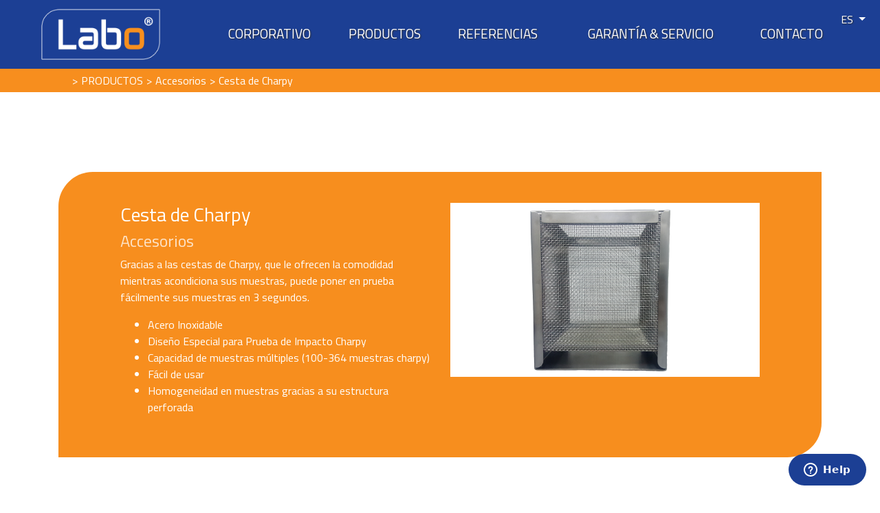

--- FILE ---
content_type: text/html; charset=utf-8
request_url: https://www.labo.com.tr/es/cesta-de-charpy
body_size: 3748
content:

<!DOCTYPE html PUBLIC "-//W3C//DTD XHTML 1.0 Transitional//EN" "http://www.w3.org/TR/xhtml1/DTD/xhtml1-transitional.dtd">

<html xmlns="http://www.w3.org/1999/xhtml">
<head><title>Cesta de Charpy - Labo - Circuladores de Calentamiento y Enfriamiento - Baños de Agua</title>
<meta charset="utf-8">

<meta content="width=device-width, initial-scale=1.0" name="viewport" />
	<meta name="author" content="Algoritmik">
<link rel="shortcut icon" href="/images/favicon.png" />
	<link rel="stylesheet" href="https://stackpath.bootstrapcdn.com/bootstrap/4.1.3/css/bootstrap.min.css" integrity="sha384-MCw98/SFnGE8fJT3GXwEOngsV7Zt27NXFoaoApmYm81iuXoPkFOJwJ8ERdknLPMO" crossorigin="anonymous">
	<link rel="stylesheet" href="https://use.fontawesome.com/releases/v5.7.1/css/all.css" integrity="sha384-fnmOCqbTlWIlj8LyTjo7mOUStjsKC4pOpQbqyi7RrhN7udi9RwhKkMHpvLbHG9Sr" crossorigin="anonymous">
<link rel="stylesheet" href="/css/pie.css">
	<link rel="stylesheet" href="/css/style.css?16">
 <link rel="stylesheet" href="/css/owl.carousel.min.css">
      <link rel="stylesheet" href="/css/owl.theme.default.min.css">

<!--<script src="https://www.google.com/recaptcha/api.js" async defer></script>-->
<style>.g-recaptcha{display:none}</style>



<!-- Global site tag (gtag.js) - Google Analytics -->
<script async src="https://www.googletagmanager.com/gtag/js?id=UA-9117407-14"></script>
<script>
  window.dataLayer = window.dataLayer || [];
  function gtag(){dataLayer.push(arguments);}
  gtag('js', new Date());

  gtag('config', 'UA-9117407-14');
</script>
<!-- Start of  Zendesk Widget script -->
<script id="ze-snippet" src="https://static.zdassets.com/ekr/snippet.js?key=5bb39b8b-65d3-4c43-b85d-89c471c24655"> </script>
<!-- End of  Zendesk Widget script -->
<meta name="description" content="Cesta de Charpy">
<link rel="canonical" href="https://www.labo.com.tr/es/cesta-de-charpy" />
<link rel="alternate" href="https://www.labo.com.tr/es/cesta-de-charpy" hreflang="es" /></head>
<body id="html_body" dil="5" pid="9144">
    <form method="post" action="./cesta-de-charpy" id="form1">
<div class="aspNetHidden">
<input type="hidden" name="__VIEWSTATE" id="__VIEWSTATE" value="2uARZGUYIaH3G2/VYZERGXHs3iyCImFn5xu8XB+hUS7k5NkiF8h7glraGme+CynN9/6psaqYUCwex84RUgpurQfZPH6G0qvrxagdEQ1P8h4=" />
</div>

<div class="aspNetHidden">

	<input type="hidden" name="__VIEWSTATEGENERATOR" id="__VIEWSTATEGENERATOR" value="CA0B0334" />
</div>
        <header class="content">
		<div class="logo">
			<a href="/es" title="Labo - Circuladores de Calentamiento y Enfriamiento - Baños de Agua" class="logo">
				<img src="/images/logo-content.png" alt="Labo" class="img-fluid" />
			</a>
		</div>
		<nav>
			<ul><li class="p1924 "><a href="about-us-5" title="CORPORATIVO">CORPORATIVO</a></li><li class="p1925 "><a href="/es/products-5" title="PRODUCTOS">PRODUCTOS</a></li><li class="p1926 "><a href="/es/referencias" title="REFERENCIAS">REFERENCIAS</a></li><li class="p1927 "><a href="/es/warranty-registration-service-request-5" title="GARANTÍA & SERVICIO">GARANTÍA & SERVICIO</a></li><li class="p1928 "><a href="/es/contacto" title="CONTACTO">CONTACTO</a></li></ul>
		</nav>
		<a href="#" title="Menu" class="toggle-menu">
			<i class="fa fa-bars"></i>
		</a>
<div class="dropdown languages">
  <button type="button" class="dropdown-toggle" data-toggle="dropdown">
    ES
  </button>
  <div class="dropdown-menu">
   <!--<li class=""><a href="/tr" title="TR">TR</a></li>-->

 <a class="dropdown-item "  href="/tr" title="TR">TR</a><!--<li class=""><a href="/en" title="EN">EN</a></li>-->

 <a class="dropdown-item "  href="/en" title="EN">EN</a><!--<li class=""><a href="/de" title="DE">DE</a></li>-->

 <a class="dropdown-item "  href="/de" title="DE">DE</a><!--<li class=""><a href="/ar" title="AR">AR</a></li>-->

 <a class="dropdown-item "  href="/ar" title="AR">AR</a><!--<li class=""><a href="/ru" title="RU">RU</a></li>-->

 <a class="dropdown-item "  href="/ru" title="RU">RU</a><!--<li class="active"><a href="/es/cesta-de-charpy" title="ES">ES</a></li>-->

 <a class="dropdown-item active"  href="/es/cesta-de-charpy" title="ES">ES</a><!--<li class=""><a href="/fr" title="FR">FR</a></li>-->

 <a class="dropdown-item "  href="/fr" title="FR">FR</a>
  </div>
</div>
	</header>
<section class="breadcrumb rounded-0">
		<div class="container">
			<div class="row">
				<div class="col-md-12">
					<div itemscope itemtype="http://data-vocabulary.org/Breadcrumb" class="p1925"><a itemprop="url" href="/es/products-5" title="PRODUCTOS" class="p1925"><span itemprop="title">PRODUCTOS</span></a></div><div itemscope itemtype="http://data-vocabulary.org/Breadcrumb" class="p1939"><a itemprop="url" href="/es/accessories-waterbathaccessories-circulatoraccessories-zubehor-accesorios" title="Accesorios" class="p1939"><span itemprop="title">Accesorios</span></a></div><div itemscope itemtype="http://data-vocabulary.org/Breadcrumb" class="p9144"><a itemprop="url" href="/es/cesta-de-charpy" title="Cesta de Charpy" class="p9144"><span itemprop="title">Cesta de Charpy</span></a></div>
				</div>
			</div>
		</div>
</section>

<section class="container category-detail">
		<div class="category-detail-header" style="background-color:">
			<div class="row">
				<div class="col-md-6">
					<h1>Cesta de Charpy</h1>
					<h4>Accesorios</h4>
					 <p>Gracias a las cestas de Charpy, que le ofrecen la comodidad mientras acondiciona sus muestras, puede poner en prueba f&aacute;cilmente sus muestras en 3 segundos.</p>

<ul>
	<li>Acero Inoxidable</li>
	<li>Dise&ntilde;o Especial para Prueba de Impacto Charpy</li>
	<li>Capacidad de muestras m&uacute;ltiples (100-364 muestras charpy)</li>
	<li>F&aacute;cil de usar</li>
	<li>Homogeneidad en muestras gracias a su estructura perforada</li>
</ul>
				</div>
				<div class="col-md-6">
					<img src="/uploads/sepet-on-2.jpg" class="img-fluid" alt="Cesta de Charpy" />
				</div>
			</div>
		</div>
		<div class="category-detail-content">
			<div class="row">
				<div class="col-md-12">
					<!--<span class="orange title h5">ORTAK ÖZELLİKLER</span>-->
					

				</div>
			</div>
		</div>
	</section>

	<footer>
		<div class="container">
			<div class="row">
				<div class="col-md-7">
					<a href="/es" title="Labo">
						<img src="/images/logo_footer_es.png" class="img-fluid" />
					</a>
					<address>
						<label>Labo Makina San. ve Tic. A.Ş.</label>
						<p>
							Dudullu OSB İMES B Blok 205.Sk. No:12 <br />
							Dudullu / Umraniye / Istanbul TURQUÍA <br />
							Tel : +90 216 329 11 77  -  <a href="/cdn-cgi/l/email-protection#86efe8e0e9c6eae7e4e9a8e5e9eba8f2f4"><span class="__cf_email__" data-cfemail="046d6a626b446865666b2a676b692a7076">[email&#160;protected]</span></a>
						</p>
					</address>
				</div>
				<div class="col-md-5">
					<div class="row">
						<div class="col-md-6">
							<span class="h5 d-block">Productos</span>
							<ul class="pl-0">
								<li class="p1936 ">
<a href="/es/circuladores-de-calentamiento-y-enfriamiento" rel="0" title="Circuladores de Calentamiento y Enfriamiento">Circuladores de Calentamiento y Enfriamiento</a>
</li><li class="p1937 ">
<a href="/es/waterbath-bainmarie-wasserbaeder-5" rel="1" title="Baños de Agua">Baños de Agua</a>
</li><li class="p1938 ">
<a href="/es/calibrationbath-charpybath-pourpoint-cloudpoint-5" rel="2" title="Special Purpose Devices">Special Purpose Devices</a>
</li><li class="p1939 ">
<a href="/es/accessories-waterbathaccessories-circulatoraccessories-zubehor-accesorios" rel="3" title="Accesorios">Accesorios</a>
</li><li class="p1940 ">
<a href="/es/privatelabel-customdesign-customisations-5" rel="4" title="Diseño a Medida y Solicitud de Marca">Diseño a Medida y Solicitud de Marca</a>
</li><li class="p2856 ">
<a href="/es/nuestros-certificados-de-calidad" rel="5" title="Nuestros Certificados de Calidad">Nuestros Certificados de Calidad</a>
</li><li class="p4047 ">
<a href="/es/gu-a-de-identidad-corporativa" rel="6" title="Guía de Identidad Corporativa ">Guía de Identidad Corporativa </a>
</li><li class="p4103 ">
<a href="/es/circuladores-de-calentamiento-y-enfriamiento-3" rel="7" title="Dispositivos de Objetivo Específico">Dispositivos de Objetivo Específico</a>
</li><li class="p2004 ">
<a href="/es/ph400-h22-circuladores-de-calentamiento-y-enfriamiento" rel="8" title="PH400-H22">PH400-H22</a>
</li> 
							</ul>
						</div>
						<div class="col-md-6">
							<span class="h5 d-block">Redes Sociales 	</span>
							<!--<a href="#" title="Instagram" target="_blank"><i class="fab fa-facebook"></i></a>-->
<a href="https://www.instagram.com/labomakine/" title="Instagram" target="_blank"><i class="fab fa-instagram"></i></a>
<a href="https://www.linkedin.com/company/labo-makina"Linkedin" target="_blank"><i class="fab fa-linkedin"></i></a>
<span class="h5 d-block">Catalogo de Productos	</span>
<a href="https://www.labo.com.tr/uploads/labo_catalog_en.pdf" title="" target="_blank"><img src="/uploads/icon_catalogpdf.png" alt="" /></a>
						</div>
					</div>
				</div>
			</div>
			<span class="d-block h3">¡ESTO    LE  GUSTARÁ!</span>
		</div>
	</footer>
	<div class="copyright text-center">
		<span>Copyright © Labo, 2019 All Rights Reserved.</span>
	</div>
<script data-cfasync="false" src="/cdn-cgi/scripts/5c5dd728/cloudflare-static/email-decode.min.js"></script><script src="https://code.jquery.com/jquery-3.3.1.min.js" integrity="sha256-FgpCb/KJQlLNfOu91ta32o/NMZxltwRo8QtmkMRdAu8=" crossorigin="anonymous"></script>
<script src="https://cdnjs.cloudflare.com/ajax/libs/popper.js/1.14.3/umd/popper.min.js" integrity="sha384-ZMP7rVo3mIykV+2+9J3UJ46jBk0WLaUAdn689aCwoqbBJiSnjAK/l8WvCWPIPm49" crossorigin="anonymous"></script>
<script src="https://stackpath.bootstrapcdn.com/bootstrap/4.1.3/js/bootstrap.min.js" integrity="sha384-ChfqqxuZUCnJSK3+MXmPNIyE6ZbWh2IMqE241rYiqJxyMiZ6OW/JmZQ5stwEULTy" crossorigin="anonymous"></script>

<script src="/js/blueimp-fileupload/vendor/jquery.ui.widget.js"></script>
<script src="/js/blueimp-fileupload/jquery.fileupload.js"></script>
<script src="/js/default.js?10"></script>
<script src="/js/custom.js?5"></script>
<script src="/js/owl.carousel.min.js"></script>

<script>
$(document).ready(function(){

$("div.info label").each(function(){
if($(this).html()==""){
$(this).hide();
$(this).parents("div.info").find("span.plus").hide();
}
});

$('[data-toggle="tooltip"]').tooltip()

})
</script>
    </form>
<script defer src="https://static.cloudflareinsights.com/beacon.min.js/vcd15cbe7772f49c399c6a5babf22c1241717689176015" integrity="sha512-ZpsOmlRQV6y907TI0dKBHq9Md29nnaEIPlkf84rnaERnq6zvWvPUqr2ft8M1aS28oN72PdrCzSjY4U6VaAw1EQ==" data-cf-beacon='{"version":"2024.11.0","token":"8923e3e44c7e442abaf3ed8207ed21fa","r":1,"server_timing":{"name":{"cfCacheStatus":true,"cfEdge":true,"cfExtPri":true,"cfL4":true,"cfOrigin":true,"cfSpeedBrain":true},"location_startswith":null}}' crossorigin="anonymous"></script>
</body>
</html>
